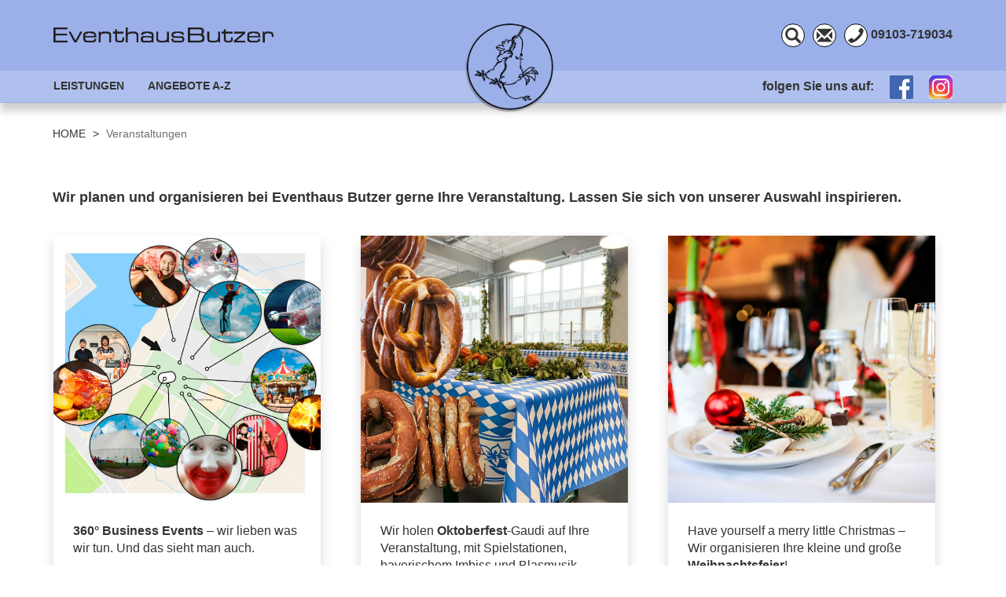

--- FILE ---
content_type: text/html; charset=UTF-8
request_url: https://eventhausbutzer.de/veranstaltungen
body_size: 5937
content:
  
<!DOCTYPE html>
<html  lang="de" dir="ltr" xmlns:article="http://ogp.me/ns/article#" xmlns:book="http://ogp.me/ns/book#" xmlns:product="http://ogp.me/ns/product#" xmlns:profile="http://ogp.me/ns/profile#" xmlns:video="http://ogp.me/ns/video#" prefix="content: http://purl.org/rss/1.0/modules/content/  dc: http://purl.org/dc/terms/  foaf: http://xmlns.com/foaf/0.1/  og: http://ogp.me/ns#  rdfs: http://www.w3.org/2000/01/rdf-schema#  schema: http://schema.org/  sioc: http://rdfs.org/sioc/ns#  sioct: http://rdfs.org/sioc/types#  skos: http://www.w3.org/2004/02/skos/core#  xsd: http://www.w3.org/2001/XMLSchema# ">
  <head>
    <meta name="google-site-verification" content="JezzTWgdrXRPZglexjsUA0qNQr3QjYLjIpucS_9ZkTY" />
            
            
    <meta charset="utf-8" />
<meta name="title" content="Business-Events | Eventhaus Butzer - Ihre Eventagentur im Raum Nürnberg, Fürth, Erlangen" />
<meta property="og:site_name" content="Eventhaus Butzer" />
<link rel="canonical" href="https://eventhausbutzer.de/veranstaltungen" />
<meta http-equiv="content-language" content="de" />
<meta name="robots" content="index, follow, noimageindex" />
<meta property="og:type" content="website" />
<meta name="description" content="Als Eventagentur aus dem Raum Nürnberg, Fürth, Erlangen, organisieren wir Ihre Firmenevents, Promotion-Aktionen, Messen oder Incentives für Ihre Mitarbeiter und Kunden." />
<meta property="og:url" content="https://eventhausbutzer.de/veranstaltungen" />
<meta name="keywords" content="eventagentur, eventagentur nuernberg, eventmanagement, veranstaltung, veranstaltung planen, veranstaltung organisation, firmenevent, firmenfeier, event, nuernberg, fuerth, erlangen, kuenstler, incentive, incentives, promotion, werbung, messestand, messestände, dekoration, messe hostessen" />
<meta name="generator" content="IT Postler" />
<meta name="HandheldFriendly" content="true" />
<meta name="viewport" content="width=device-width, initial-scale=1, maximum-scale=1, user-scalable=no" />
<meta name="MobileOptimized" content="width" />
<meta name="author" content="Eventhaus Butzer - Eventagentur bei Nürnberg" />
<meta property="og:url" content="https://eventhausbutzer.de/veranstaltungen/" />
<meta property="og:title" content="Business-Events | Eventhaus Butzer bei Nürnberg" />
<meta property="og:description" content="Als Eventagentur aus dem Raum Nürnberg, Fürth, Erlangen, organisieren wir Ihre Firmenevents, Promotion-Aktionen, Messen oder Incentives für Ihre Mitarbeiter und Kunden." />
<meta property="og:type" content="website" />
<link rel="shortcut icon" href="/themes/itpostler_eventhausbutzer/favicon.ico" type="image/vnd.microsoft.icon" />
<link rel="revision" href="/veranstaltungen" />

    <title>Business-Events | Eventhaus Butzer - Eventagentur in Nürnberg, Fürth, Erlangen</title>
        <link rel="stylesheet" href="/sites/default/files/css/css_88PbEEDICqNcuAn2VklvnknxTn6DKTZEzLpUBVeN-Y0.css?qdrtom" media="all" />
<link rel="stylesheet" href="/sites/default/files/css/css_IrbhBbk3L1_yBgowvVwiPEvfDpHnJldBYIqJJyvEGh8.css?qdrtom" media="all" />

    
<!--[if lte IE 8]>
<script src="/sites/default/files/js/js_VtafjXmRvoUgAzqzYTA3Wrjkx9wcWhjP0G4ZnnqRamA.js"></script>
<![endif]-->

  </head>
  <body class="path-node page-node-type-seite-mit-masonryview navbar-is-fixed-top has-glyphicons kategorie-veranstaltungen">
            
    <a href="#main-content" class="visually-hidden focusable skip-link">
      Direkt zum Inhalt
    </a>
    
      <div class="dialog-off-canvas-main-canvas" data-off-canvas-main-canvas>
    
            <div id="searchbar">
            <div class="container-fluid">      
                <div class="container">
                    <div class="row">
                        <div class="col-xs-12">
                            <div class="centerY">  <div class="region region-searchbar">
    <section class="views-exposed-form block block-views block-views-exposed-filter-blockview-suche-masonrytiles-eventsuche clearfix" data-drupal-selector="views-exposed-form-view-suche-masonrytiles-eventsuche" id="block-hervorgehobenesformularview-suche-masonrytileseventsuche">
  
    

      <form action="/eventsuche" method="get" id="views-exposed-form-view-suche-masonrytiles-eventsuche" accept-charset="UTF-8">
  <div class="form--inline form-inline clearfix">
  <div class="form-item js-form-item form-type-textfield js-form-type-textfield form-item-search-api-fulltext js-form-item-search-api-fulltext form-group">
      <label for="edit-search-api-fulltext" class="control-label">Volltextsuche</label>
  
  
  <input data-drupal-selector="edit-search-api-fulltext" class="form-text form-control" type="text" id="edit-search-api-fulltext" name="search_api_fulltext" value="" size="30" maxlength="128" placeholder="Suchbegriff eingeben"/>

  
  
  </div>
<div data-drupal-selector="edit-actions" class="form-actions form-group js-form-wrapper form-wrapper" id="edit-actions"><button data-drupal-selector="edit-submit-view-suche-masonrytiles" class="button js-form-submit form-submit btn-default btn" type="submit" id="edit-submit-view-suche-masonrytiles" value="Suchen" name="">Suchen</button></div>

</div>

</form>

  </section>


  </div>
</div>
                            <button id="search-close-button" class="centerY">Schließen <i class="glyphicon glyphicon-remove"></i></button>
                        </div>
                    </diV>
                </div>
            </div>
        </div>
    

<nav class="navbar navbar-default navbar-fixed-top">
  <div class="container-fluid">
    <div class="navbar-header">
      <button type="button" class="navbar-toggle collapsed" data-toggle="collapse" data-target="#navbar" aria-expanded="false" aria-controls="navbar">
        <span class="sr-only">Toggle navigation</span>
        <span class="icon-bar"></span>
        <span class="icon-bar"></span>
        <span class="icon-bar"></span>
      </button>
      <a class="navbar-brand" href="/">
                                  <div class="region region-textlogo">
    <section id="block-eventhausbutzertextlogoschwarz" class="block block-block-content block-block-content62eba3cd-8b80-4458-82d6-5158988b6662 clearfix">
  
    

      
            <div class="field field--name-field-textlogo-bild field--type-image field--label-hidden field--item">  
<img src="/sites/default/files/images/special-images/EB_logotype.png" width="502" height="33" alt="EventhausButzer" typeof="foaf:Image" />

</div>
      
  </section>


  </div>

                        </a>
    </div>
    <div id="navbar" class="navbar-collapse collapse">

      <div class="second-row">
        <ul class="nav navbar-nav second-row">
          <li id="dropdown-leistungen" class="dropdown">
            <a href="#" class="dropdown-toggle" role="button" data-toggle="dropdown" data-hover="dropdown" data-close-others="false" data-hover-delay="0" aria-haspopup="true" aria-expanded="false">Leistungen</a>
            <ul class="dropdown-menu">
              <li><a tabindex="-1" href="/eventmodule">Event-Module</a></li>
              <li><a tabindex="-1" href="/kuenstler">Künstler</a></li>
              <li><a tabindex="-1" href="/promotion">Promotion</a></li>
              <li><a tabindex="-1" href="/incentives">Incentives</a></li>
              <li><a tabindex="-1" href="/veranstaltungen">Business-Events</a></li>
              <li><a tabindex="-1" href="/weihnachtsevents">Weihnachtsevents</a></li>
              <li role="separator" class="divider"></li>
              <li><a tabindex="-1" href="/referenzen">Referenzen</a></li>
            </ul>
          </li>
          <li><a href="/angebote-a-z">Angebote A-Z</a></li>
        </ul>


        <ul id="social-media-buttons" class="nav navbar-nav second-row">
          <li><div><strong>folgen Sie uns auf:</strong></div></li>
          <li>
            <a href="https://de-de.facebook.com/EventhausButzerUg/" target="_blank">
              <button type="button" class="btn">
                <img src="/sites/default/files/images/social-media/flogo_RGB_HEX-58.png" alt="Facebook Logo" class="img-responsive" /></button>
            </a>
          </li>
          <li>
            <a href="https://instagram.com/eventhausbutzer/" target="_blank">
              <button type="button" class="btn"><img src="/sites/default/files/images/social-media/instagram_40x40.png" alt="Instagram Logo" class="img-responsive" /></button>
            </a>
          </li>
        </ul>
              </div>

      <ul class="nav navbar-nav navbar-right">
        <li class="searchbutton"><a class="button-round">
          <button type="button" class="btn btn-circle"><i class="glyphicon glyphicon-search"></i></button>
          <span class="visible-xs"> Suchen</span>
        </a></li>
        <li class="hidden-xs"><span class="eventhaus-mail-button"></span></li>
        <li class="visible-xs"><span class="eventhaus-mail-button-text"></span></li>
        <li><a class="button-round" href="tel:+499103719034">
          <button type="button" class="btn btn-circle"><i class="glyphicon glyphicon-earphone"></i></button>
          <span> <strong>09103-719034</strong></span>
        </a></li>
      </ul>
    </div><!--/.nav-collapse -->

        <div class="col-xs-offset-5 col-xs-2 hidden-xs">       <div class="col-xs-offset-1 col-xs-10 col-lg-offset-2 col-lg-8">
        <div id="logo-wrapper">
        <a href="/">
                                  <div class="region region-toplogo">
    <section id="block-logohuhnschwarz" class="block block-block-content block-block-content01fd0070-68e0-4a86-928a-771071ace013 clearfix">
  
    

      
            <div class="field field--name-field-logo-image field--type-image field--label-hidden field--item">  
<img src="/sites/default/files/images/special-images/EB_huhnbutton_269x269.png" width="269" height="269" alt="Eventhaus Butzer Logo - Am Seil schwingendes Huhn." typeof="foaf:Image" />

</div>
      
  </section>


  </div>

                          </a>
      </div>
      </div>
    </div>
  </div><!--/.container -->
</nav>

  <div role="main" class="main-container container js-quickedit-main-content">
    <div class="row">

      <section class="col-xs-12">
        
                          
        <noscript>Bitte aktivieren Sie Javascript in Ihrem Browser, um diese Website in vollem Umfang nutzen zu können.</noscript>
                                      <div class="region region-breadcrumb">
        <nav class="breadcrumb" role="navigation" aria-labelledby="system-breadcrumb">
    <ol itemscope itemtype="http://schema.org/BreadcrumbList">
          <li itemprop="itemListElement" itemscope itemtype="http://schema.org/ListItem">
                  <a itemscope itemtype="http://schema.org/Thing" itemprop="item" href="/"><span itemprop="name">Home</span></a>
                <meta itemprop="position" content="1" />
      </li>
            >          <li itemprop="itemListElement" itemscope itemtype="http://schema.org/ListItem">
                  <span itemprop="name">Veranstaltungen</span>
                <meta itemprop="position" content="2" />
      </li>
                    </ol>
  </nav>


  </div>

        
                                  
                                        <div class="region region-masonryview-top">
    <section id="block-masonryviewtopblockveranstaltungen" class="block block-block-content block-block-content11180683-f3dc-4d9e-ba68-9c64e39cbaf8 clearfix">
  
    

      
    <h1  class="field field--name-field-masonryview-top-block-text field--type-string-long field--label-hidden field--item">Wir planen und organisieren bei Eventhaus Butzer gerne Ihre Veranstaltung. Lassen Sie sich von unserer Auswahl inspirieren. </h1>


  </section>


  </div>

                        </section>

      
            
      
                    <section class="col-xs-12">
                      <div class="region region-content">
      
  
<article data-history-node-id="62" role="article" about="/veranstaltungen" class="seite-mit-masonryview full clearfix">

    
            
    <div class="content">
      
    </div>
  </article>

<section class="views-element-container block block-views block-views-blockmasonryview-veranstaltungen-view-masonry-block-veranstaltungen clearfix" id="block-views-block-masonryview-veranstaltungen">
  
    

      <div class="form-group"><div class="view-veranstaltungen view view-masonryview-veranstaltungen view-id-masonryview_veranstaltungen view-display-id-view_masonry_block_veranstaltungen js-view-dom-id-1fb418e54d07387ded0bfc6588ad990ba243023a185f3fd976a2f4d86c579cdf">
  
    
      
      <div class="view-content">
      

  
    <div class="masonry-item views-row col-xs-12 col-sm-4 col-md-3">
    <div class="masonry-item-inner">
      
<article data-history-node-id="46" role="article" about="/node/46" class="masonryblock is-promoted full clearfix">

      
    <a class="masonrytile" href="/veranstaltungen/business-event-organisation">
                              
            <div class="field field--name-field-bild-kachel field--type-image field--label-hidden field--item">  
<img src="/sites/default/files/images/masonryblock-images/VA_planung_1.jpg" width="600" height="600" alt="Planung eines Business-Events." typeof="foaf:Image" />

</div>
      
            <div class="field field--name-field-beschreibungstext field--type-text-long field--label-hidden field--item"><p><strong>360° Business Events</strong> – wir lieben was wir tun. Und das sieht man auch.</p></div>
      
                  </a>
    </article>

    </div>
  </div>
  
    <div class="masonry-item views-row col-xs-12 col-sm-4 col-md-3">
    <div class="masonry-item-inner">
      
<article data-history-node-id="402" role="article" about="/node/402" class="masonryblock is-promoted full clearfix">

      
    <a class="masonrytile" href="/veranstaltungen/oktoberfest">
                              
            <div class="field field--name-field-bild-kachel field--type-image field--label-hidden field--item">  
<img src="/sites/default/files/images/masonryblock-images/EM_brezen-biertisch.jpg" width="600" height="600" alt="Brezenständer auf einem Oktoberfest-Biertisch." typeof="foaf:Image" />

</div>
      
            <div class="field field--name-field-beschreibungstext field--type-text-long field--label-hidden field--item"><p>Wir holen <strong>Oktoberfest</strong>-Gaudi auf Ihre Veranstaltung, mit Spielstationen, bayerischem Imbiss und Blasmusik.</p>
</div>
      
                  </a>
    </article>

    </div>
  </div>
  
    <div class="masonry-item views-row col-xs-12 col-sm-4 col-md-3">
    <div class="masonry-item-inner">
      
<article data-history-node-id="47" role="article" about="/node/47" class="masonryblock is-promoted full clearfix">

      
    <a class="masonrytile" href="/veranstaltungen/weihnachtsfeier-organisation">
                              
            <div class="field field--name-field-bild-kachel field--type-image field--label-hidden field--item">  
<img src="/sites/default/files/images/masonryblock-images/VA_weihnachtsdekoration_1.jpg" width="564" height="564" alt="Weihnachtich dekorierter Esstisch." typeof="foaf:Image" />

</div>
      
            <div class="field field--name-field-beschreibungstext field--type-text-long field--label-hidden field--item"><p>Have yourself a merry little Christmas –<strong> </strong>Wir organisieren Ihre kleine und große <strong>Weihnachtsfeier</strong>!</p></div>
      
                  </a>
    </article>

    </div>
  </div>
  
    <div class="masonry-item views-row col-xs-12 col-sm-4 col-md-3">
    <div class="masonry-item-inner">
      
<article data-history-node-id="48" role="article" about="/node/48" class="masonryblock is-promoted full clearfix">

      
    <a class="masonrytile" href="/veranstaltungen/tagungen-und-kongresse-organisation">
                              
            <div class="field field--name-field-bild-kachel field--type-image field--label-hidden field--item">  
<img src="/sites/default/files/images/masonryblock-images/VA_seminar_2.jpg" width="600" height="600" alt="Publikum einer Tagung." typeof="foaf:Image" />

</div>
      
            <div class="field field--name-field-beschreibungstext field--type-text-long field--label-hidden field--item"><p>Kompetente Unterstützung Ihrer <strong>Tagung</strong> oder bei Ihrem <strong>Kongress</strong>.</p></div>
      
                  </a>
    </article>

    </div>
  </div>
  
    <div class="masonry-item views-row col-xs-12 col-sm-4 col-md-3">
    <div class="masonry-item-inner">
      
<article data-history-node-id="386" role="article" about="/node/386" class="masonryblock is-promoted full clearfix">

      
    <a class="masonrytile" href="/veranstaltungen/themenevents">
                              
            <div class="field field--name-field-bild-kachel field--type-image field--label-hidden field--item">  
<img src="/sites/default/files/images/masonryblock-images/EM_baumsaegen.jpg" width="600" height="600" alt="Baumstammsägen als Teamwettbewerb." typeof="foaf:Image" />

</div>
      
            <div class="field field--name-field-beschreibungstext field--type-text-long field--label-hidden field--item"><p><strong>Themenevents</strong>&nbsp;– wir finden das geeignete Motto für Ihr <strong>Teambuilding</strong> und setzen es um: mit Teamspielen, Rahmenprogramm, Dekoration und Entertainment.</p>

<p>Oktoberfestspiele, Olympia-Challenge, Frühlingsfest, Mittelalterjahrmarkt, Halloweenparty, Casino-Glamour … lassen Sie sich inspirieren.&nbsp;</p>
</div>
      
                  </a>
    </article>

    </div>
  </div>
  
    <div class="masonry-item views-row col-xs-12 col-sm-4 col-md-3">
    <div class="masonry-item-inner">
      
<article data-history-node-id="49" role="article" about="/node/49" class="masonryblock is-promoted full clearfix">

      
    <a class="masonrytile" href="/veranstaltungen/incentive-event-organisation">
                              
            <div class="field field--name-field-bild-kachel field--type-image field--label-hidden field--item">  
<img src="/sites/default/files/images/masonryblock-images/IN_rafting_1.jpg" width="600" height="600" alt="Gruppe in Schlauchboot beim Wildwasser-Rafting." typeof="foaf:Image" />

</div>
      
            <div class="field field--name-field-beschreibungstext field--type-text-long field--label-hidden field--item"><p>Außer­ge­wöhn­li­ches bleibt im Ge­dächt­nis – wir schnei­dern Ihnen <strong>Incen­tive-Erleb­nis­kon­zepte</strong>.</p></div>
      
                  </a>
    </article>

    </div>
  </div>
  
    <div class="masonry-item views-row col-xs-12 col-sm-4 col-md-3">
    <div class="masonry-item-inner">
      
<article data-history-node-id="297" role="article" about="/node/297" class="masonryblock is-promoted full clearfix">

      
    <a class="masonrytile" href="/veranstaltungen/catering">
                              
            <div class="field field--name-field-bild-kachel field--type-image field--label-hidden field--item">  
<img src="/sites/default/files/images/masonryblock-images/EM_catering_desert3_0.jpg" width="600" height="600" alt="Hände reichen Fingerfood-Häppchen." typeof="foaf:Image" />

</div>
      
            <div class="field field--name-field-beschreibungstext field--type-text-long field--label-hidden field--item"><p><strong>Event-Catering</strong> für Bauch und Sinne – für Betriebsfeiern, Empfänge und Messe-Afterparty. Als klassisches Menü, Chafing-Buffet oder&nbsp;Flying Service.</p>
</div>
      
                  </a>
    </article>

    </div>
  </div>
  
    <div class="masonry-item views-row col-xs-12 col-sm-4 col-md-3">
    <div class="masonry-item-inner">
      
<article data-history-node-id="299" role="article" about="/node/299" class="masonryblock is-promoted full clearfix">

      
    <a class="masonrytile" href="/veranstaltungen/messeauftritte">
                              
            <div class="field field--name-field-bild-kachel field--type-image field--label-hidden field--item">  
<img src="/sites/default/files/images/masonryblock-images/VA_messebau__0.jpg" width="600" height="600" alt="Entwurf PSD Messestand." typeof="foaf:Image" />

</div>
      
            <div class="field field--name-field-beschreibungstext field--type-text-long field--label-hidden field--item"><p>Wir managen Ihren erfolgreichen&nbsp;<strong>Messeauftritt </strong>und kümmern uns um das perfekte<strong> Begleitprogramm.</strong></p>
</div>
      
                  </a>
    </article>

    </div>
  </div>
  
    <div class="masonry-item views-row col-xs-12 col-sm-4 col-md-3">
    <div class="masonry-item-inner">
      
<article data-history-node-id="301" role="article" about="/node/301" class="masonryblock is-promoted full clearfix">

      
    <a class="masonrytile" href="/veranstaltungen/locationsuche">
                              
            <div class="field field--name-field-bild-kachel field--type-image field--label-hidden field--item">  
<img src="/sites/default/files/images/masonryblock-images/VA_location_6.jpg" width="600" height="600" alt="Halle für Events in Nürnberg" typeof="foaf:Image" />

</div>
      
            <div class="field field--name-field-beschreibungstext field--type-text-long field--label-hidden field--item"><p>Besondere <strong>Locations</strong> für besondere Events.</p>
</div>
      
                  </a>
    </article>

    </div>
  </div>


    </div>
  
          </div>
</div>

  </section>


  </div>

        </section>
      
          </div>
  </div>


      <footer class="footer container-fluid" role="contentinfo">
        <div class="region region-footer">
    <section id="block-footer" class="block block-block-content block-block-contentcc248fe6-ae6e-4fe2-b504-4a3d1444d7a2 clearfix">
  
    

      
            <div class="field field--name-field-html field--type-text-long field--label-hidden field--item"><div class="container">
<div class="col-xs-12">
<ul class="footer-link-list">
	<li>©&nbsp;Eventhaus Butzer</li>
	<li><a href="/kontakt">Kontakt</a></li>
	<li><a href="/impressum">Impressum</a></li>
	<li><a href="/datenschutz">Datenschutzerkärung</a></li>
	<li><a href="/datenschutz#rechtliches">Rechtliches</a></li>
	<li><a href="/bildnachweise">Bildnachweise</a></li>
</ul>
</div>

<div class="to-top"><a href="#" title="An den Anfang der Seite"><span class="sr-only">nach oben </span></a></div>
</div>
</div>
      
  </section>


  </div>

    </footer>
  
  </div>

    
    <script type="application/json" data-drupal-selector="drupal-settings-json">{"path":{"baseUrl":"\/","scriptPath":null,"pathPrefix":"","currentPath":"node\/62","currentPathIsAdmin":false,"isFront":false,"currentLanguage":"de"},"pluralDelimiter":"\u0003","masonry":{".view-masonryview-veranstaltungen.view-display-id-view_masonry_block_veranstaltungen \u003E .view-content":{"item_selector":".masonry-item","column_width":"","column_width_units":"css","gutter_width":5,"resizable":true,"animated":true,"animation_duration":300,"fit_width":true,"rtl":false,"images_first":true,"stamp":"","percent_position":false}},"bootstrap":{"forms_has_error_value_toggle":0},"ajaxTrustedUrl":{"\/eventsuche":true},"user":{"uid":0,"permissionsHash":"cea94a29312f63fd718cab8c4e98f6ad253fa0ba6666c79ca821f6e9af2ad3b5"}}</script>
<script src="/sites/default/files/js/js_WrXq29pChkIg5piuCClBXl_b672t1PJ06botXfPlai0.js"></script>
<script src="/sites/default/files/js/js_3E3IHriY5vbiAbfCqh9cPyMchQ9AA2K7B2RAya5kt0U.js"></script>

  </body>
</html>
